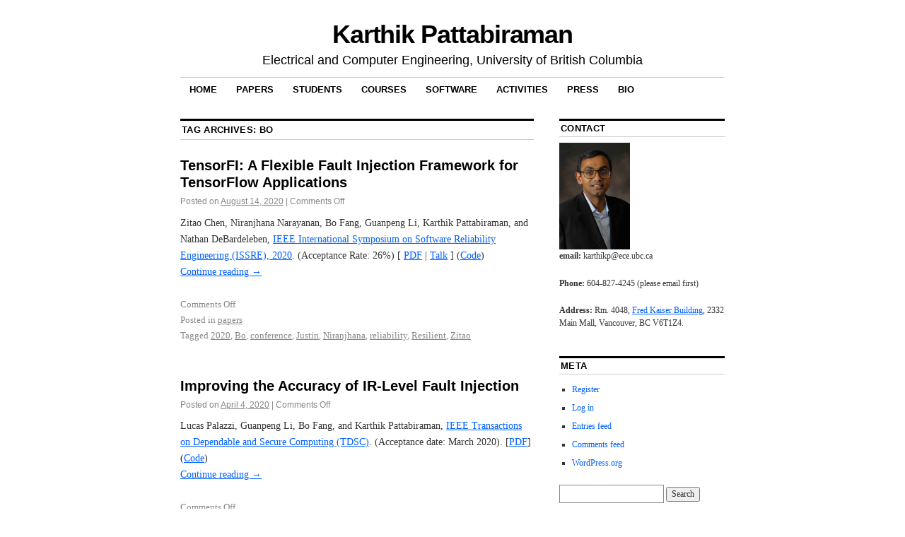

--- FILE ---
content_type: text/html; charset=UTF-8
request_url: https://blogs.ubc.ca/karthik/tag/Bo/
body_size: 12289
content:
<!DOCTYPE html>
<!--[if IE 6]>
<html id="ie6" lang="en-US">
<![endif]-->
<!--[if IE 8]>
<html id="ie8" lang="en-US">
<![endif]-->
<!--[if (!IE)]><!-->
<html lang="en-US">
<!--<![endif]-->

<head>
<meta charset="UTF-8" />
<title>Bo | Karthik Pattabiraman</title>
<link rel="profile" href="http://gmpg.org/xfn/11" />
<link rel="pingback" href="https://blogs.ubc.ca/karthik/xmlrpc.php" />
<meta name='robots' content='max-image-preview:large' />
<link rel="alternate" type="application/rss+xml" title="Karthik Pattabiraman &raquo; Feed" href="https://blogs.ubc.ca/karthik/feed/" />
<link rel="alternate" type="application/rss+xml" title="Karthik Pattabiraman &raquo; Comments Feed" href="https://blogs.ubc.ca/karthik/comments/feed/" />
<link rel="alternate" type="application/rss+xml" title="Karthik Pattabiraman &raquo; Bo Tag Feed" href="https://blogs.ubc.ca/karthik/tag/bo/feed/" />
<style id='wp-img-auto-sizes-contain-inline-css' type='text/css'>
img:is([sizes=auto i],[sizes^="auto," i]){contain-intrinsic-size:3000px 1500px}
/*# sourceURL=wp-img-auto-sizes-contain-inline-css */
</style>
<style id='wp-emoji-styles-inline-css' type='text/css'>

	img.wp-smiley, img.emoji {
		display: inline !important;
		border: none !important;
		box-shadow: none !important;
		height: 1em !important;
		width: 1em !important;
		margin: 0 0.07em !important;
		vertical-align: -0.1em !important;
		background: none !important;
		padding: 0 !important;
	}
/*# sourceURL=wp-emoji-styles-inline-css */
</style>
<style id='wp-block-library-inline-css' type='text/css'>
:root{--wp-block-synced-color:#7a00df;--wp-block-synced-color--rgb:122,0,223;--wp-bound-block-color:var(--wp-block-synced-color);--wp-editor-canvas-background:#ddd;--wp-admin-theme-color:#007cba;--wp-admin-theme-color--rgb:0,124,186;--wp-admin-theme-color-darker-10:#006ba1;--wp-admin-theme-color-darker-10--rgb:0,107,160.5;--wp-admin-theme-color-darker-20:#005a87;--wp-admin-theme-color-darker-20--rgb:0,90,135;--wp-admin-border-width-focus:2px}@media (min-resolution:192dpi){:root{--wp-admin-border-width-focus:1.5px}}.wp-element-button{cursor:pointer}:root .has-very-light-gray-background-color{background-color:#eee}:root .has-very-dark-gray-background-color{background-color:#313131}:root .has-very-light-gray-color{color:#eee}:root .has-very-dark-gray-color{color:#313131}:root .has-vivid-green-cyan-to-vivid-cyan-blue-gradient-background{background:linear-gradient(135deg,#00d084,#0693e3)}:root .has-purple-crush-gradient-background{background:linear-gradient(135deg,#34e2e4,#4721fb 50%,#ab1dfe)}:root .has-hazy-dawn-gradient-background{background:linear-gradient(135deg,#faaca8,#dad0ec)}:root .has-subdued-olive-gradient-background{background:linear-gradient(135deg,#fafae1,#67a671)}:root .has-atomic-cream-gradient-background{background:linear-gradient(135deg,#fdd79a,#004a59)}:root .has-nightshade-gradient-background{background:linear-gradient(135deg,#330968,#31cdcf)}:root .has-midnight-gradient-background{background:linear-gradient(135deg,#020381,#2874fc)}:root{--wp--preset--font-size--normal:16px;--wp--preset--font-size--huge:42px}.has-regular-font-size{font-size:1em}.has-larger-font-size{font-size:2.625em}.has-normal-font-size{font-size:var(--wp--preset--font-size--normal)}.has-huge-font-size{font-size:var(--wp--preset--font-size--huge)}.has-text-align-center{text-align:center}.has-text-align-left{text-align:left}.has-text-align-right{text-align:right}.has-fit-text{white-space:nowrap!important}#end-resizable-editor-section{display:none}.aligncenter{clear:both}.items-justified-left{justify-content:flex-start}.items-justified-center{justify-content:center}.items-justified-right{justify-content:flex-end}.items-justified-space-between{justify-content:space-between}.screen-reader-text{border:0;clip-path:inset(50%);height:1px;margin:-1px;overflow:hidden;padding:0;position:absolute;width:1px;word-wrap:normal!important}.screen-reader-text:focus{background-color:#ddd;clip-path:none;color:#444;display:block;font-size:1em;height:auto;left:5px;line-height:normal;padding:15px 23px 14px;text-decoration:none;top:5px;width:auto;z-index:100000}html :where(.has-border-color){border-style:solid}html :where([style*=border-top-color]){border-top-style:solid}html :where([style*=border-right-color]){border-right-style:solid}html :where([style*=border-bottom-color]){border-bottom-style:solid}html :where([style*=border-left-color]){border-left-style:solid}html :where([style*=border-width]){border-style:solid}html :where([style*=border-top-width]){border-top-style:solid}html :where([style*=border-right-width]){border-right-style:solid}html :where([style*=border-bottom-width]){border-bottom-style:solid}html :where([style*=border-left-width]){border-left-style:solid}html :where(img[class*=wp-image-]){height:auto;max-width:100%}:where(figure){margin:0 0 1em}html :where(.is-position-sticky){--wp-admin--admin-bar--position-offset:var(--wp-admin--admin-bar--height,0px)}@media screen and (max-width:600px){html :where(.is-position-sticky){--wp-admin--admin-bar--position-offset:0px}}

/*# sourceURL=wp-block-library-inline-css */
</style><style id='global-styles-inline-css' type='text/css'>
:root{--wp--preset--aspect-ratio--square: 1;--wp--preset--aspect-ratio--4-3: 4/3;--wp--preset--aspect-ratio--3-4: 3/4;--wp--preset--aspect-ratio--3-2: 3/2;--wp--preset--aspect-ratio--2-3: 2/3;--wp--preset--aspect-ratio--16-9: 16/9;--wp--preset--aspect-ratio--9-16: 9/16;--wp--preset--color--black: #000000;--wp--preset--color--cyan-bluish-gray: #abb8c3;--wp--preset--color--white: #ffffff;--wp--preset--color--pale-pink: #f78da7;--wp--preset--color--vivid-red: #cf2e2e;--wp--preset--color--luminous-vivid-orange: #ff6900;--wp--preset--color--luminous-vivid-amber: #fcb900;--wp--preset--color--light-green-cyan: #7bdcb5;--wp--preset--color--vivid-green-cyan: #00d084;--wp--preset--color--pale-cyan-blue: #8ed1fc;--wp--preset--color--vivid-cyan-blue: #0693e3;--wp--preset--color--vivid-purple: #9b51e0;--wp--preset--gradient--vivid-cyan-blue-to-vivid-purple: linear-gradient(135deg,rgb(6,147,227) 0%,rgb(155,81,224) 100%);--wp--preset--gradient--light-green-cyan-to-vivid-green-cyan: linear-gradient(135deg,rgb(122,220,180) 0%,rgb(0,208,130) 100%);--wp--preset--gradient--luminous-vivid-amber-to-luminous-vivid-orange: linear-gradient(135deg,rgb(252,185,0) 0%,rgb(255,105,0) 100%);--wp--preset--gradient--luminous-vivid-orange-to-vivid-red: linear-gradient(135deg,rgb(255,105,0) 0%,rgb(207,46,46) 100%);--wp--preset--gradient--very-light-gray-to-cyan-bluish-gray: linear-gradient(135deg,rgb(238,238,238) 0%,rgb(169,184,195) 100%);--wp--preset--gradient--cool-to-warm-spectrum: linear-gradient(135deg,rgb(74,234,220) 0%,rgb(151,120,209) 20%,rgb(207,42,186) 40%,rgb(238,44,130) 60%,rgb(251,105,98) 80%,rgb(254,248,76) 100%);--wp--preset--gradient--blush-light-purple: linear-gradient(135deg,rgb(255,206,236) 0%,rgb(152,150,240) 100%);--wp--preset--gradient--blush-bordeaux: linear-gradient(135deg,rgb(254,205,165) 0%,rgb(254,45,45) 50%,rgb(107,0,62) 100%);--wp--preset--gradient--luminous-dusk: linear-gradient(135deg,rgb(255,203,112) 0%,rgb(199,81,192) 50%,rgb(65,88,208) 100%);--wp--preset--gradient--pale-ocean: linear-gradient(135deg,rgb(255,245,203) 0%,rgb(182,227,212) 50%,rgb(51,167,181) 100%);--wp--preset--gradient--electric-grass: linear-gradient(135deg,rgb(202,248,128) 0%,rgb(113,206,126) 100%);--wp--preset--gradient--midnight: linear-gradient(135deg,rgb(2,3,129) 0%,rgb(40,116,252) 100%);--wp--preset--font-size--small: 13px;--wp--preset--font-size--medium: 20px;--wp--preset--font-size--large: 36px;--wp--preset--font-size--x-large: 42px;--wp--preset--spacing--20: 0.44rem;--wp--preset--spacing--30: 0.67rem;--wp--preset--spacing--40: 1rem;--wp--preset--spacing--50: 1.5rem;--wp--preset--spacing--60: 2.25rem;--wp--preset--spacing--70: 3.38rem;--wp--preset--spacing--80: 5.06rem;--wp--preset--shadow--natural: 6px 6px 9px rgba(0, 0, 0, 0.2);--wp--preset--shadow--deep: 12px 12px 50px rgba(0, 0, 0, 0.4);--wp--preset--shadow--sharp: 6px 6px 0px rgba(0, 0, 0, 0.2);--wp--preset--shadow--outlined: 6px 6px 0px -3px rgb(255, 255, 255), 6px 6px rgb(0, 0, 0);--wp--preset--shadow--crisp: 6px 6px 0px rgb(0, 0, 0);}:where(.is-layout-flex){gap: 0.5em;}:where(.is-layout-grid){gap: 0.5em;}body .is-layout-flex{display: flex;}.is-layout-flex{flex-wrap: wrap;align-items: center;}.is-layout-flex > :is(*, div){margin: 0;}body .is-layout-grid{display: grid;}.is-layout-grid > :is(*, div){margin: 0;}:where(.wp-block-columns.is-layout-flex){gap: 2em;}:where(.wp-block-columns.is-layout-grid){gap: 2em;}:where(.wp-block-post-template.is-layout-flex){gap: 1.25em;}:where(.wp-block-post-template.is-layout-grid){gap: 1.25em;}.has-black-color{color: var(--wp--preset--color--black) !important;}.has-cyan-bluish-gray-color{color: var(--wp--preset--color--cyan-bluish-gray) !important;}.has-white-color{color: var(--wp--preset--color--white) !important;}.has-pale-pink-color{color: var(--wp--preset--color--pale-pink) !important;}.has-vivid-red-color{color: var(--wp--preset--color--vivid-red) !important;}.has-luminous-vivid-orange-color{color: var(--wp--preset--color--luminous-vivid-orange) !important;}.has-luminous-vivid-amber-color{color: var(--wp--preset--color--luminous-vivid-amber) !important;}.has-light-green-cyan-color{color: var(--wp--preset--color--light-green-cyan) !important;}.has-vivid-green-cyan-color{color: var(--wp--preset--color--vivid-green-cyan) !important;}.has-pale-cyan-blue-color{color: var(--wp--preset--color--pale-cyan-blue) !important;}.has-vivid-cyan-blue-color{color: var(--wp--preset--color--vivid-cyan-blue) !important;}.has-vivid-purple-color{color: var(--wp--preset--color--vivid-purple) !important;}.has-black-background-color{background-color: var(--wp--preset--color--black) !important;}.has-cyan-bluish-gray-background-color{background-color: var(--wp--preset--color--cyan-bluish-gray) !important;}.has-white-background-color{background-color: var(--wp--preset--color--white) !important;}.has-pale-pink-background-color{background-color: var(--wp--preset--color--pale-pink) !important;}.has-vivid-red-background-color{background-color: var(--wp--preset--color--vivid-red) !important;}.has-luminous-vivid-orange-background-color{background-color: var(--wp--preset--color--luminous-vivid-orange) !important;}.has-luminous-vivid-amber-background-color{background-color: var(--wp--preset--color--luminous-vivid-amber) !important;}.has-light-green-cyan-background-color{background-color: var(--wp--preset--color--light-green-cyan) !important;}.has-vivid-green-cyan-background-color{background-color: var(--wp--preset--color--vivid-green-cyan) !important;}.has-pale-cyan-blue-background-color{background-color: var(--wp--preset--color--pale-cyan-blue) !important;}.has-vivid-cyan-blue-background-color{background-color: var(--wp--preset--color--vivid-cyan-blue) !important;}.has-vivid-purple-background-color{background-color: var(--wp--preset--color--vivid-purple) !important;}.has-black-border-color{border-color: var(--wp--preset--color--black) !important;}.has-cyan-bluish-gray-border-color{border-color: var(--wp--preset--color--cyan-bluish-gray) !important;}.has-white-border-color{border-color: var(--wp--preset--color--white) !important;}.has-pale-pink-border-color{border-color: var(--wp--preset--color--pale-pink) !important;}.has-vivid-red-border-color{border-color: var(--wp--preset--color--vivid-red) !important;}.has-luminous-vivid-orange-border-color{border-color: var(--wp--preset--color--luminous-vivid-orange) !important;}.has-luminous-vivid-amber-border-color{border-color: var(--wp--preset--color--luminous-vivid-amber) !important;}.has-light-green-cyan-border-color{border-color: var(--wp--preset--color--light-green-cyan) !important;}.has-vivid-green-cyan-border-color{border-color: var(--wp--preset--color--vivid-green-cyan) !important;}.has-pale-cyan-blue-border-color{border-color: var(--wp--preset--color--pale-cyan-blue) !important;}.has-vivid-cyan-blue-border-color{border-color: var(--wp--preset--color--vivid-cyan-blue) !important;}.has-vivid-purple-border-color{border-color: var(--wp--preset--color--vivid-purple) !important;}.has-vivid-cyan-blue-to-vivid-purple-gradient-background{background: var(--wp--preset--gradient--vivid-cyan-blue-to-vivid-purple) !important;}.has-light-green-cyan-to-vivid-green-cyan-gradient-background{background: var(--wp--preset--gradient--light-green-cyan-to-vivid-green-cyan) !important;}.has-luminous-vivid-amber-to-luminous-vivid-orange-gradient-background{background: var(--wp--preset--gradient--luminous-vivid-amber-to-luminous-vivid-orange) !important;}.has-luminous-vivid-orange-to-vivid-red-gradient-background{background: var(--wp--preset--gradient--luminous-vivid-orange-to-vivid-red) !important;}.has-very-light-gray-to-cyan-bluish-gray-gradient-background{background: var(--wp--preset--gradient--very-light-gray-to-cyan-bluish-gray) !important;}.has-cool-to-warm-spectrum-gradient-background{background: var(--wp--preset--gradient--cool-to-warm-spectrum) !important;}.has-blush-light-purple-gradient-background{background: var(--wp--preset--gradient--blush-light-purple) !important;}.has-blush-bordeaux-gradient-background{background: var(--wp--preset--gradient--blush-bordeaux) !important;}.has-luminous-dusk-gradient-background{background: var(--wp--preset--gradient--luminous-dusk) !important;}.has-pale-ocean-gradient-background{background: var(--wp--preset--gradient--pale-ocean) !important;}.has-electric-grass-gradient-background{background: var(--wp--preset--gradient--electric-grass) !important;}.has-midnight-gradient-background{background: var(--wp--preset--gradient--midnight) !important;}.has-small-font-size{font-size: var(--wp--preset--font-size--small) !important;}.has-medium-font-size{font-size: var(--wp--preset--font-size--medium) !important;}.has-large-font-size{font-size: var(--wp--preset--font-size--large) !important;}.has-x-large-font-size{font-size: var(--wp--preset--font-size--x-large) !important;}
/*# sourceURL=global-styles-inline-css */
</style>

<style id='classic-theme-styles-inline-css' type='text/css'>
/*! This file is auto-generated */
.wp-block-button__link{color:#fff;background-color:#32373c;border-radius:9999px;box-shadow:none;text-decoration:none;padding:calc(.667em + 2px) calc(1.333em + 2px);font-size:1.125em}.wp-block-file__button{background:#32373c;color:#fff;text-decoration:none}
/*# sourceURL=/wp-includes/css/classic-themes.min.css */
</style>
<link rel='stylesheet' id='coraline-css' href='https://blogs.ubc.ca/karthik/wp-content/themes/coraline/style.css?ver=6.9' type='text/css' media='all' />
<link rel="https://api.w.org/" href="https://blogs.ubc.ca/karthik/wp-json/" /><link rel="alternate" title="JSON" type="application/json" href="https://blogs.ubc.ca/karthik/wp-json/wp/v2/tags/416327" /><link rel="EditURI" type="application/rsd+xml" title="RSD" href="https://blogs.ubc.ca/karthik/xmlrpc.php?rsd" />
<meta name="generator" content="WordPress 6.9" />
	<script>
	if ( document.location.protocol != "https:" ) {
		document.location = document.URL.replace(/^http:/i, "https:");
	}
	</script>
		<script type="text/javascript">
	 //<![CDATA[
	function toggleLinkGrp(id) {
	   var e = document.getElementById(id);
	   if(e.style.display == 'block')
			e.style.display = 'none';
	   else
			e.style.display = 'block';
	}
	// ]]>
	</script>
	
        <script type="text/javascript">
            var jQueryMigrateHelperHasSentDowngrade = false;

			window.onerror = function( msg, url, line, col, error ) {
				// Break out early, do not processing if a downgrade reqeust was already sent.
				if ( jQueryMigrateHelperHasSentDowngrade ) {
					return true;
                }

				var xhr = new XMLHttpRequest();
				var nonce = '99ebfeb99c';
				var jQueryFunctions = [
					'andSelf',
					'browser',
					'live',
					'boxModel',
					'support.boxModel',
					'size',
					'swap',
					'clean',
					'sub',
                ];
				var match_pattern = /\)\.(.+?) is not a function/;
                var erroredFunction = msg.match( match_pattern );

                // If there was no matching functions, do not try to downgrade.
                if ( null === erroredFunction || typeof erroredFunction !== 'object' || typeof erroredFunction[1] === "undefined" || -1 === jQueryFunctions.indexOf( erroredFunction[1] ) ) {
                    return true;
                }

                // Set that we've now attempted a downgrade request.
                jQueryMigrateHelperHasSentDowngrade = true;

				xhr.open( 'POST', 'https://blogs.ubc.ca/karthik/wp-admin/admin-ajax.php' );
				xhr.setRequestHeader( 'Content-Type', 'application/x-www-form-urlencoded' );
				xhr.onload = function () {
					var response,
                        reload = false;

					if ( 200 === xhr.status ) {
                        try {
                        	response = JSON.parse( xhr.response );

                        	reload = response.data.reload;
                        } catch ( e ) {
                        	reload = false;
                        }
                    }

					// Automatically reload the page if a deprecation caused an automatic downgrade, ensure visitors get the best possible experience.
					if ( reload ) {
						location.reload();
                    }
				};

				xhr.send( encodeURI( 'action=jquery-migrate-downgrade-version&_wpnonce=' + nonce ) );

				// Suppress error alerts in older browsers
				return true;
			}
        </script>

		<style data-context="foundation-flickity-css">/*! Flickity v2.0.2
http://flickity.metafizzy.co
---------------------------------------------- */.flickity-enabled{position:relative}.flickity-enabled:focus{outline:0}.flickity-viewport{overflow:hidden;position:relative;height:100%}.flickity-slider{position:absolute;width:100%;height:100%}.flickity-enabled.is-draggable{-webkit-tap-highlight-color:transparent;tap-highlight-color:transparent;-webkit-user-select:none;-moz-user-select:none;-ms-user-select:none;user-select:none}.flickity-enabled.is-draggable .flickity-viewport{cursor:move;cursor:-webkit-grab;cursor:grab}.flickity-enabled.is-draggable .flickity-viewport.is-pointer-down{cursor:-webkit-grabbing;cursor:grabbing}.flickity-prev-next-button{position:absolute;top:50%;width:44px;height:44px;border:none;border-radius:50%;background:#fff;background:hsla(0,0%,100%,.75);cursor:pointer;-webkit-transform:translateY(-50%);transform:translateY(-50%)}.flickity-prev-next-button:hover{background:#fff}.flickity-prev-next-button:focus{outline:0;box-shadow:0 0 0 5px #09f}.flickity-prev-next-button:active{opacity:.6}.flickity-prev-next-button.previous{left:10px}.flickity-prev-next-button.next{right:10px}.flickity-rtl .flickity-prev-next-button.previous{left:auto;right:10px}.flickity-rtl .flickity-prev-next-button.next{right:auto;left:10px}.flickity-prev-next-button:disabled{opacity:.3;cursor:auto}.flickity-prev-next-button svg{position:absolute;left:20%;top:20%;width:60%;height:60%}.flickity-prev-next-button .arrow{fill:#333}.flickity-page-dots{position:absolute;width:100%;bottom:-25px;padding:0;margin:0;list-style:none;text-align:center;line-height:1}.flickity-rtl .flickity-page-dots{direction:rtl}.flickity-page-dots .dot{display:inline-block;width:10px;height:10px;margin:0 8px;background:#333;border-radius:50%;opacity:.25;cursor:pointer}.flickity-page-dots .dot.is-selected{opacity:1}</style><style data-context="foundation-slideout-css">.slideout-menu{position:fixed;left:0;top:0;bottom:0;right:auto;z-index:0;width:256px;overflow-y:auto;-webkit-overflow-scrolling:touch;display:none}.slideout-menu.pushit-right{left:auto;right:0}.slideout-panel{position:relative;z-index:1;will-change:transform}.slideout-open,.slideout-open .slideout-panel,.slideout-open body{overflow:hidden}.slideout-open .slideout-menu{display:block}.pushit{display:none}</style><style>.ios7.web-app-mode.has-fixed header{ background-color: rgba(45,53,63,.88);}</style></head>

<body class="archive tag tag-bo tag-416327 wp-theme-coraline two-column content-sidebar">
<div id="container" class="hfeed contain">
	<div id="header">
		<div id="masthead" role="banner">
						<div id="site-title">
				<span>
					<a href="https://blogs.ubc.ca/karthik/" title="Karthik Pattabiraman" rel="home">Karthik Pattabiraman</a>
				</span>
			</div>
			<div id="site-description">Electrical and Computer Engineering, University of British Columbia</div>
		</div><!-- #masthead -->

		<div id="access" role="navigation">
		  			<div class="skip-link screen-reader-text"><a href="#content" title="Skip to content">Skip to content</a></div>
						<div class="menu"><ul>
<li ><a href="https://blogs.ubc.ca/karthik/">Home</a></li><li class="page_item page-item-120 page_item_has_children"><a href="https://blogs.ubc.ca/karthik/papers/">Papers</a>
<ul class='children'>
	<li class="page_item page-item-3666"><a href="https://blogs.ubc.ca/karthik/papers/selected-papers-2010-onwards/">Selected Papers (after 2010)</a></li>
	<li class="page_item page-item-2289"><a href="https://blogs.ubc.ca/karthik/papers/all-papers/">All Papers (after 2010)</a></li>
	<li class="page_item page-item-399"><a href="https://blogs.ubc.ca/karthik/papers/old-papers/">Old Papers (before 2010)</a></li>
</ul>
</li>
<li class="page_item page-item-1135 page_item_has_children"><a href="https://blogs.ubc.ca/karthik/students/">Students</a>
<ul class='children'>
	<li class="page_item page-item-2566"><a href="https://blogs.ubc.ca/karthik/students/graduated-students/">Graduated Students</a></li>
	<li class="page_item page-item-3351"><a href="https://blogs.ubc.ca/karthik/students/group-photos/">Group Photos</a></li>
	<li class="page_item page-item-1045"><a href="https://blogs.ubc.ca/karthik/students/announcements/">Prospective Students</a></li>
</ul>
</li>
<li class="page_item page-item-32 page_item_has_children"><a href="https://blogs.ubc.ca/karthik/teaching/">Courses</a>
<ul class='children'>
	<li class="page_item page-item-1999"><a href="https://blogs.ubc.ca/karthik/teaching/eece-309-2012-term-1/">EECE 309, 2012 term 1</a></li>
	<li class="page_item page-item-1742"><a href="https://blogs.ubc.ca/karthik/teaching/eece-310-2011-t2/">EECE 310, Winter Term 2, 2011</a></li>
	<li class="page_item page-item-798"><a href="https://blogs.ubc.ca/karthik/teaching/eece-310-2009-t2/">EECE 310: Software Engineering (W2009, T2)</a></li>
	<li class="page_item page-item-1115"><a href="https://blogs.ubc.ca/karthik/teaching/eece-310-2010-t1/">EECE 310: Software Engineering (W2010, T1)</a></li>
	<li class="page_item page-item-1736"><a href="https://blogs.ubc.ca/karthik/teaching/eece-417-2011-t2/">EECE 417: Software Architecture</a></li>
	<li class="page_item page-item-1014"><a href="https://blogs.ubc.ca/karthik/teaching/eece-496-projects/">EECE 496: Projects</a></li>
	<li class="page_item page-item-1440"><a href="https://blogs.ubc.ca/karthik/teaching/eece513-2011-t1/">EECE 513: Design of Fault-tolerant Systems</a></li>
	<li class="page_item page-item-1058"><a href="https://blogs.ubc.ca/karthik/teaching/eece513-2010-t1/">EECE 513: Fault-tolerant Digital Systems</a></li>
</ul>
</li>
<li class="page_item page-item-2253"><a href="https://blogs.ubc.ca/karthik/software/">Software</a></li>
<li class="page_item page-item-43"><a href="https://blogs.ubc.ca/karthik/activities/">Activities</a></li>
<li class="page_item page-item-5081"><a href="https://blogs.ubc.ca/karthik/press/">Press</a></li>
<li class="page_item page-item-5128"><a href="https://blogs.ubc.ca/karthik/about/full-bio/">Bio</a></li>
</ul></div>
		</div><!-- #access -->

		<div id="branding">
					</div><!-- #branding -->
	</div><!-- #header -->

	<div id="content-box">

<div id="content-container">
	<div id="content" role="main">

		<h1 class="page-title">Tag Archives: <span>Bo</span></h1>

		
	<div id="nav-above" class="navigation">
		<div class="nav-previous"><a href="https://blogs.ubc.ca/karthik/tag/Bo/page/2/" ><span class="meta-nav">&larr;</span> Older posts</a></div>
		<div class="nav-next"></div>
	</div><!-- #nav-above -->




			<div id="post-4781" class="post-4781 post type-post status-publish format-standard hentry category-publications tag-3916872 tag-bo tag-conference tag-justin tag-niranjhana tag-reliability tag-many-core tag-zitao">
			<h2 class="entry-title"><a href="https://blogs.ubc.ca/karthik/2020/08/14/tensorfi-a-flexible-fault-injection-framework-for-tensorflow-applications/" rel="bookmark">TensorFI: A Flexible Fault Injection Framework for TensorFlow Applications</a></h2>

			<div class="entry-meta">
				<span class="meta-prep meta-prep-author">Posted on</span> <a href="https://blogs.ubc.ca/karthik/2020/08/14/tensorfi-a-flexible-fault-injection-framework-for-tensorflow-applications/" title="4:03 pm" rel="bookmark"><span class="entry-date">August 14, 2020</span></a> <span class="comments-link"><span class="meta-sep">|</span> <span>Comments Off<span class="screen-reader-text"> on TensorFI: A Flexible Fault Injection Framework for TensorFlow Applications</span></span></span>
			</div><!-- .entry-meta -->

				<div class="entry-content">
				<p>Zitao Chen, Niranjhana Narayanan, Bo Fang, Guanpeng Li, Karthik Pattabiraman, and Nathan DeBardeleben, <a href="http://2020.issre.net/">IEEE International Symposium on Software Reliability Engineering (ISSRE), 2020</a>. (Acceptance Rate: 26%) [ <a href="https://blogs.ubc.ca/karthik/files/2020/08/issre20-tensorfi.pdf">PDF</a> | <a href="https://blogs.ubc.ca/karthik/files/2020/10/tensorfi-issre20-presentation.pdf">Talk</a> ] (<a href="https://github.com/DependableSystemsLab/TensorFI">Code</a>)<br />
 <a href="https://blogs.ubc.ca/karthik/2020/08/14/tensorfi-a-flexible-fault-injection-framework-for-tensorflow-applications/#more-4781" class="more-link">Continue reading <span class="meta-nav">&rarr;</span></a></p>
							</div><!-- .entry-content -->
	
			<div class="entry-info">
					<p class="comments-link"><span>Comments Off<span class="screen-reader-text"> on TensorFI: A Flexible Fault Injection Framework for TensorFlow Applications</span></span></p>
									<p class="cat-links">
						<span class="entry-info-prep entry-info-prep-cat-links">Posted in</span> <a href="https://blogs.ubc.ca/karthik/category/publications/" rel="category tag">papers</a>					</p>
													<p class="tag-links">
						<span class="entry-info-prep entry-info-prep-tag-links">Tagged</span> <a href="https://blogs.ubc.ca/karthik/tag/2020/" rel="tag">2020</a>, <a href="https://blogs.ubc.ca/karthik/tag/bo/" rel="tag">Bo</a>, <a href="https://blogs.ubc.ca/karthik/tag/conference/" rel="tag">conference</a>, <a href="https://blogs.ubc.ca/karthik/tag/justin/" rel="tag">Justin</a>, <a href="https://blogs.ubc.ca/karthik/tag/niranjhana/" rel="tag">Niranjhana</a>, <a href="https://blogs.ubc.ca/karthik/tag/reliability/" rel="tag">reliability</a>, <a href="https://blogs.ubc.ca/karthik/tag/many-core/" rel="tag">Resilient</a>, <a href="https://blogs.ubc.ca/karthik/tag/zitao/" rel="tag">Zitao</a>					</p>
											</div><!-- .entry-info -->
		</div><!-- #post-## -->

		
	


			<div id="post-4571" class="post-4571 post type-post status-publish format-standard hentry category-publications tag-3916872 tag-bo tag-journal tag-justin tag-lucas tag-reliability tag-many-core">
			<h2 class="entry-title"><a href="https://blogs.ubc.ca/karthik/2020/04/04/improving-the-accuracy-of-ir-level-fault-injection/" rel="bookmark">Improving the Accuracy of IR-Level Fault Injection</a></h2>

			<div class="entry-meta">
				<span class="meta-prep meta-prep-author">Posted on</span> <a href="https://blogs.ubc.ca/karthik/2020/04/04/improving-the-accuracy-of-ir-level-fault-injection/" title="8:54 pm" rel="bookmark"><span class="entry-date">April 4, 2020</span></a> <span class="comments-link"><span class="meta-sep">|</span> <span>Comments Off<span class="screen-reader-text"> on Improving the Accuracy of IR-Level Fault Injection</span></span></span>
			</div><!-- .entry-meta -->

				<div class="entry-content">
				<p>Lucas Palazzi, Guanpeng Li, Bo Fang, and Karthik Pattabiraman,  <a href="https://dl.acm.org/journal/tdsc">IEEE Transactions on Dependable and Secure Computing (TDSC)</a>. (Acceptance date: March 2020). [<a href="https://blogs.ubc.ca/karthik/files/2020/04/tdsc-2020.pdf">PDF</a>] (<a href="https://github.com/DependableSystemsLab/LLFI-CrashRateEstimator">Code</a>)<br />
 <a href="https://blogs.ubc.ca/karthik/2020/04/04/improving-the-accuracy-of-ir-level-fault-injection/#more-4571" class="more-link">Continue reading <span class="meta-nav">&rarr;</span></a></p>
							</div><!-- .entry-content -->
	
			<div class="entry-info">
					<p class="comments-link"><span>Comments Off<span class="screen-reader-text"> on Improving the Accuracy of IR-Level Fault Injection</span></span></p>
									<p class="cat-links">
						<span class="entry-info-prep entry-info-prep-cat-links">Posted in</span> <a href="https://blogs.ubc.ca/karthik/category/publications/" rel="category tag">papers</a>					</p>
													<p class="tag-links">
						<span class="entry-info-prep entry-info-prep-tag-links">Tagged</span> <a href="https://blogs.ubc.ca/karthik/tag/2020/" rel="tag">2020</a>, <a href="https://blogs.ubc.ca/karthik/tag/bo/" rel="tag">Bo</a>, <a href="https://blogs.ubc.ca/karthik/tag/journal/" rel="tag">journal</a>, <a href="https://blogs.ubc.ca/karthik/tag/justin/" rel="tag">Justin</a>, <a href="https://blogs.ubc.ca/karthik/tag/lucas/" rel="tag">Lucas</a>, <a href="https://blogs.ubc.ca/karthik/tag/reliability/" rel="tag">reliability</a>, <a href="https://blogs.ubc.ca/karthik/tag/many-core/" rel="tag">Resilient</a>					</p>
											</div><!-- .entry-info -->
		</div><!-- #post-## -->

		
	


			<div id="post-4431" class="post-4431 post type-post status-publish format-standard hentry category-publications tag-3531226 tag-bo tag-conference tag-justin tag-lucas tag-reliability tag-many-core">
			<h2 class="entry-title"><a href="https://blogs.ubc.ca/karthik/2019/07/21/a-tale-of-two-injectors-end-to-end-comparison-of-ir-level-and-assembly-level-fault-injection/" rel="bookmark">A Tale of Two Injectors: End-to-End Comparison of IR-level and Assembly-Level Fault Injection</a></h2>

			<div class="entry-meta">
				<span class="meta-prep meta-prep-author">Posted on</span> <a href="https://blogs.ubc.ca/karthik/2019/07/21/a-tale-of-two-injectors-end-to-end-comparison-of-ir-level-and-assembly-level-fault-injection/" title="9:53 pm" rel="bookmark"><span class="entry-date">July 21, 2019</span></a> <span class="comments-link"><span class="meta-sep">|</span> <span>Comments Off<span class="screen-reader-text"> on A Tale of Two Injectors: End-to-End Comparison of IR-level and Assembly-Level Fault Injection</span></span></span>
			</div><!-- .entry-meta -->

				<div class="entry-content">
				<p>Lucas Palazzi, Guanpeng Li, Bo Fang, and Karthik Pattabiraman, <a href="http://2019.issre.net/">IEEE International Symposium on Software Reliability Engineering (ISSRE), 2019</a>. (Acceptance Rate: 31.4%) [ <a href="https://blogs.ubc.ca/karthik/files/2019/08/issre19-paper.pdf">PDF</a> | <a href="https://blogs.ubc.ca/karthik/files/2019/10/issre19-presentation.pdf">Talk</a> ] (<a href="https://github.com/DependableSystemsLab/ISSRE19">code</a>)<br />
 <a href="https://blogs.ubc.ca/karthik/2019/07/21/a-tale-of-two-injectors-end-to-end-comparison-of-ir-level-and-assembly-level-fault-injection/#more-4431" class="more-link">Continue reading <span class="meta-nav">&rarr;</span></a></p>
							</div><!-- .entry-content -->
	
			<div class="entry-info">
					<p class="comments-link"><span>Comments Off<span class="screen-reader-text"> on A Tale of Two Injectors: End-to-End Comparison of IR-level and Assembly-Level Fault Injection</span></span></p>
									<p class="cat-links">
						<span class="entry-info-prep entry-info-prep-cat-links">Posted in</span> <a href="https://blogs.ubc.ca/karthik/category/publications/" rel="category tag">papers</a>					</p>
													<p class="tag-links">
						<span class="entry-info-prep entry-info-prep-tag-links">Tagged</span> <a href="https://blogs.ubc.ca/karthik/tag/2019/" rel="tag">2019</a>, <a href="https://blogs.ubc.ca/karthik/tag/bo/" rel="tag">Bo</a>, <a href="https://blogs.ubc.ca/karthik/tag/conference/" rel="tag">conference</a>, <a href="https://blogs.ubc.ca/karthik/tag/justin/" rel="tag">Justin</a>, <a href="https://blogs.ubc.ca/karthik/tag/lucas/" rel="tag">Lucas</a>, <a href="https://blogs.ubc.ca/karthik/tag/reliability/" rel="tag">reliability</a>, <a href="https://blogs.ubc.ca/karthik/tag/many-core/" rel="tag">Resilient</a>					</p>
											</div><!-- .entry-info -->
		</div><!-- #post-## -->

		
	


			<div id="post-4348" class="post-4348 post type-post status-publish format-standard hentry category-publications tag-3531226 tag-bo tag-conference tag-reliability tag-many-core">
			<h2 class="entry-title"><a href="https://blogs.ubc.ca/karthik/2019/04/14/bonvoision-leveraging-spatial-data-smoothness-for-recovery-from-memory-soft-errors/" rel="bookmark">BonVoision: Leveraging Spatial Data Smoothness for Recovery from Memory Soft Errors</a></h2>

			<div class="entry-meta">
				<span class="meta-prep meta-prep-author">Posted on</span> <a href="https://blogs.ubc.ca/karthik/2019/04/14/bonvoision-leveraging-spatial-data-smoothness-for-recovery-from-memory-soft-errors/" title="8:35 pm" rel="bookmark"><span class="entry-date">April 14, 2019</span></a> <span class="comments-link"><span class="meta-sep">|</span> <span>Comments Off<span class="screen-reader-text"> on BonVoision: Leveraging Spatial Data Smoothness for Recovery from Memory Soft Errors</span></span></span>
			</div><!-- .entry-meta -->

				<div class="entry-content">
				<p>Bo Fang, Hassan Halawa, Karthik Pattabiraman, Matei Ripeanu and Sriram Krishnamurthy, , Proceedings of the <a href="https://ics19.eecis.udel.edu/">ACM International Conference on Supercomputing (ICS), 2019.</a> (Acceptance Rate: 23.2 %). [ <a href="https://blogs.ubc.ca/karthik/files/2019/05/bonvoision-ics19.pdf">PDF</a> | <a href="https://blogs.ubc.ca/karthik/files/2019/07/ICS19.pdf">Talk</a> ]<br />
 <a href="https://blogs.ubc.ca/karthik/2019/04/14/bonvoision-leveraging-spatial-data-smoothness-for-recovery-from-memory-soft-errors/#more-4348" class="more-link">Continue reading <span class="meta-nav">&rarr;</span></a></p>
							</div><!-- .entry-content -->
	
			<div class="entry-info">
					<p class="comments-link"><span>Comments Off<span class="screen-reader-text"> on BonVoision: Leveraging Spatial Data Smoothness for Recovery from Memory Soft Errors</span></span></p>
									<p class="cat-links">
						<span class="entry-info-prep entry-info-prep-cat-links">Posted in</span> <a href="https://blogs.ubc.ca/karthik/category/publications/" rel="category tag">papers</a>					</p>
													<p class="tag-links">
						<span class="entry-info-prep entry-info-prep-tag-links">Tagged</span> <a href="https://blogs.ubc.ca/karthik/tag/2019/" rel="tag">2019</a>, <a href="https://blogs.ubc.ca/karthik/tag/bo/" rel="tag">Bo</a>, <a href="https://blogs.ubc.ca/karthik/tag/conference/" rel="tag">conference</a>, <a href="https://blogs.ubc.ca/karthik/tag/reliability/" rel="tag">reliability</a>, <a href="https://blogs.ubc.ca/karthik/tag/many-core/" rel="tag">Resilient</a>					</p>
											</div><!-- .entry-info -->
		</div><!-- #post-## -->

		
	


			<div id="post-3845" class="post-3845 post type-post status-publish format-standard hentry category-publications tag-1916902 tag-bo tag-conference tag-reliability tag-many-core">
			<h2 class="entry-title"><a href="https://blogs.ubc.ca/karthik/2017/03/30/letgo-a-lightweight-continuous-framework-for-hpc-applications-under-failures/" rel="bookmark">LetGo: A Lightweight Continuous Framework for HPC Applications Under Failures</a></h2>

			<div class="entry-meta">
				<span class="meta-prep meta-prep-author">Posted on</span> <a href="https://blogs.ubc.ca/karthik/2017/03/30/letgo-a-lightweight-continuous-framework-for-hpc-applications-under-failures/" title="5:18 pm" rel="bookmark"><span class="entry-date">March 30, 2017</span></a> <span class="comments-link"><span class="meta-sep">|</span> <span>Comments Off<span class="screen-reader-text"> on LetGo: A Lightweight Continuous Framework for HPC Applications Under Failures</span></span></span>
			</div><!-- .entry-meta -->

				<div class="entry-content">
				<p>Bo Fang, Qiang Guan, Nathan Debardeleben, Karthik Pattabiraman, and Matei Ripeanu, <a href="http://www.hpdc.org/2017/">ACM International Symposium on High-Performance Parallel and Distributed Computing (HPDC), 2017</a>. (Acceptance Rate: 19%) [ <a href="https://blogs.ubc.ca/karthik/files/2017/04/2017_HPDC.pdf">PDF</a> | <a href="https://blogs.ubc.ca/karthik/files/2017/07/HPDC2017-talk-final.pdf">Talk</a> ]</p>
<p> <a href="https://blogs.ubc.ca/karthik/2017/03/30/letgo-a-lightweight-continuous-framework-for-hpc-applications-under-failures/#more-3845" class="more-link">Continue reading <span class="meta-nav">&rarr;</span></a></p>
							</div><!-- .entry-content -->
	
			<div class="entry-info">
					<p class="comments-link"><span>Comments Off<span class="screen-reader-text"> on LetGo: A Lightweight Continuous Framework for HPC Applications Under Failures</span></span></p>
									<p class="cat-links">
						<span class="entry-info-prep entry-info-prep-cat-links">Posted in</span> <a href="https://blogs.ubc.ca/karthik/category/publications/" rel="category tag">papers</a>					</p>
													<p class="tag-links">
						<span class="entry-info-prep entry-info-prep-tag-links">Tagged</span> <a href="https://blogs.ubc.ca/karthik/tag/2017/" rel="tag">2017</a>, <a href="https://blogs.ubc.ca/karthik/tag/bo/" rel="tag">Bo</a>, <a href="https://blogs.ubc.ca/karthik/tag/conference/" rel="tag">conference</a>, <a href="https://blogs.ubc.ca/karthik/tag/reliability/" rel="tag">reliability</a>, <a href="https://blogs.ubc.ca/karthik/tag/many-core/" rel="tag">Resilient</a>					</p>
											</div><!-- .entry-info -->
		</div><!-- #post-## -->

		
	


			<div id="post-3487" class="post-3487 post type-post status-publish format-standard hentry category-publications tag-628456 tag-bo tag-conference tag-qining tag-reliability tag-many-core">
			<h2 class="entry-title"><a href="https://blogs.ubc.ca/karthik/2016/02/27/epvf-an-enhanced-program-vulnerability-factor-methodology-for-cross-layer-resilience-analysis/" rel="bookmark">ePVF: An Enhanced Program Vulnerability Factor Methodology for Cross-Layer Resilience Analysis</a></h2>

			<div class="entry-meta">
				<span class="meta-prep meta-prep-author">Posted on</span> <a href="https://blogs.ubc.ca/karthik/2016/02/27/epvf-an-enhanced-program-vulnerability-factor-methodology-for-cross-layer-resilience-analysis/" title="2:11 am" rel="bookmark"><span class="entry-date">February 27, 2016</span></a> <span class="comments-link"><span class="meta-sep">|</span> <span>Comments Off<span class="screen-reader-text"> on ePVF: An Enhanced Program Vulnerability Factor Methodology for Cross-Layer Resilience Analysis</span></span></span>
			</div><!-- .entry-meta -->

				<div class="entry-content">
				<p>Bo Fang, Qining Lu, Karthik Pattabiraman, Matei Ripeanu, and Sudhanva Gurumurthi, <a href="http://www.dsn.org/">IEEE/IFIP International Conference on Dependable Systems and Networks (DSN)</a>, 2016 (Acceptance rate: 21%). [ <a href="https://blogs.ubc.ca/karthik/files/2016/04/DSN-2016-camera-ready.pdf">PDF</a> | <a href="https://blogs.ubc.ca/karthik/files/2016/06/DSN2016-presentation-Bo.pdf">Talk</a> ]<br />
 <a href="https://blogs.ubc.ca/karthik/2016/02/27/epvf-an-enhanced-program-vulnerability-factor-methodology-for-cross-layer-resilience-analysis/#more-3487" class="more-link">Continue reading <span class="meta-nav">&rarr;</span></a></p>
							</div><!-- .entry-content -->
	
			<div class="entry-info">
					<p class="comments-link"><span>Comments Off<span class="screen-reader-text"> on ePVF: An Enhanced Program Vulnerability Factor Methodology for Cross-Layer Resilience Analysis</span></span></p>
									<p class="cat-links">
						<span class="entry-info-prep entry-info-prep-cat-links">Posted in</span> <a href="https://blogs.ubc.ca/karthik/category/publications/" rel="category tag">papers</a>					</p>
													<p class="tag-links">
						<span class="entry-info-prep entry-info-prep-tag-links">Tagged</span> <a href="https://blogs.ubc.ca/karthik/tag/2016/" rel="tag">2016</a>, <a href="https://blogs.ubc.ca/karthik/tag/bo/" rel="tag">Bo</a>, <a href="https://blogs.ubc.ca/karthik/tag/conference/" rel="tag">conference</a>, <a href="https://blogs.ubc.ca/karthik/tag/qining/" rel="tag">Qining</a>, <a href="https://blogs.ubc.ca/karthik/tag/reliability/" rel="tag">reliability</a>, <a href="https://blogs.ubc.ca/karthik/tag/many-core/" rel="tag">Resilient</a>					</p>
											</div><!-- .entry-info -->
		</div><!-- #post-## -->

		
	


			<div id="post-3437" class="post-3437 post type-post status-publish format-standard hentry category-publications tag-628456 tag-bo tag-journal tag-reliability tag-many-core">
			<h2 class="entry-title"><a href="https://blogs.ubc.ca/karthik/2016/01/01/a-systematic-methodology-for-evaluating-the-errorresilience-of-gpgpu-applications/" rel="bookmark">A Systematic Methodology for Evaluating the Error Resilience of GPGPU Applications</a></h2>

			<div class="entry-meta">
				<span class="meta-prep meta-prep-author">Posted on</span> <a href="https://blogs.ubc.ca/karthik/2016/01/01/a-systematic-methodology-for-evaluating-the-errorresilience-of-gpgpu-applications/" title="8:55 pm" rel="bookmark"><span class="entry-date">January 1, 2016</span></a> <span class="comments-link"><span class="meta-sep">|</span> <span>Comments Off<span class="screen-reader-text"> on A Systematic Methodology for Evaluating the Error Resilience of GPGPU Applications</span></span></span>
			</div><!-- .entry-meta -->

				<div class="entry-content">
				<p>Bo Fang, Karthik Pattabiraman, Matei Ripeanu and Sudhanva Gurumurthi, <a href="http://www.computer.org/web/tpds">IEEE Transactions on Parallel and Distributed Systems (TPDS), 2016</a>. [ <a href="https://blogs.ubc.ca/karthik/files/2014/06/2016_TPDS_GPUQin.pdf">PDF</a> ]<br />
 <a href="https://blogs.ubc.ca/karthik/2016/01/01/a-systematic-methodology-for-evaluating-the-errorresilience-of-gpgpu-applications/#more-3437" class="more-link">Continue reading <span class="meta-nav">&rarr;</span></a></p>
							</div><!-- .entry-content -->
	
			<div class="entry-info">
					<p class="comments-link"><span>Comments Off<span class="screen-reader-text"> on A Systematic Methodology for Evaluating the Error Resilience of GPGPU Applications</span></span></p>
									<p class="cat-links">
						<span class="entry-info-prep entry-info-prep-cat-links">Posted in</span> <a href="https://blogs.ubc.ca/karthik/category/publications/" rel="category tag">papers</a>					</p>
													<p class="tag-links">
						<span class="entry-info-prep entry-info-prep-tag-links">Tagged</span> <a href="https://blogs.ubc.ca/karthik/tag/2016/" rel="tag">2016</a>, <a href="https://blogs.ubc.ca/karthik/tag/bo/" rel="tag">Bo</a>, <a href="https://blogs.ubc.ca/karthik/tag/journal/" rel="tag">journal</a>, <a href="https://blogs.ubc.ca/karthik/tag/reliability/" rel="tag">reliability</a>, <a href="https://blogs.ubc.ca/karthik/tag/many-core/" rel="tag">Resilient</a>					</p>
											</div><!-- .entry-info -->
		</div><!-- #post-## -->

		
	


			<div id="post-2607" class="post-2607 post type-post status-publish format-standard hentry category-talks tag-416333 tag-anna tag-bo tag-qining tag-reliability tag-many-core tag-talks">
			<h2 class="entry-title"><a href="https://blogs.ubc.ca/karthik/2014/07/03/talk-tolerating-silent-data-corruption-sdc-causing-hardware-faults-through-software-techniques/" rel="bookmark">Talk: Tolerating Silent Data Corruption (SDC) causing Hardware Faults Through Software Techniques</a></h2>

			<div class="entry-meta">
				<span class="meta-prep meta-prep-author">Posted on</span> <a href="https://blogs.ubc.ca/karthik/2014/07/03/talk-tolerating-silent-data-corruption-sdc-causing-hardware-faults-through-software-techniques/" title="4:46 pm" rel="bookmark"><span class="entry-date">July 3, 2014</span></a> <span class="comments-link"><span class="meta-sep">|</span> <span>Comments Off<span class="screen-reader-text"> on Talk: Tolerating Silent Data Corruption (SDC) causing Hardware Faults Through Software Techniques</span></span></span>
			</div><!-- .entry-meta -->

				<div class="entry-content">
				<p>Talk given in the Electrical and Computer Engineering Department, Georgia Tech, June 2014. (Also, at IBM T. J. Watson Research, Aug 2014) [ <a href="https://blogs.ubc.ca/karthik/files/2014/07/Georgia-tech-talk.pdf">PDF</a> ].<br />
 <a href="https://blogs.ubc.ca/karthik/2014/07/03/talk-tolerating-silent-data-corruption-sdc-causing-hardware-faults-through-software-techniques/#more-2607" class="more-link">Continue reading <span class="meta-nav">&rarr;</span></a></p>
							</div><!-- .entry-content -->
	
			<div class="entry-info">
					<p class="comments-link"><span>Comments Off<span class="screen-reader-text"> on Talk: Tolerating Silent Data Corruption (SDC) causing Hardware Faults Through Software Techniques</span></span></p>
									<p class="cat-links">
						<span class="entry-info-prep entry-info-prep-cat-links">Posted in</span> <a href="https://blogs.ubc.ca/karthik/category/publications/talks/" rel="category tag">Talks</a>					</p>
													<p class="tag-links">
						<span class="entry-info-prep entry-info-prep-tag-links">Tagged</span> <a href="https://blogs.ubc.ca/karthik/tag/2014/" rel="tag">2014</a>, <a href="https://blogs.ubc.ca/karthik/tag/anna/" rel="tag">Anna</a>, <a href="https://blogs.ubc.ca/karthik/tag/bo/" rel="tag">Bo</a>, <a href="https://blogs.ubc.ca/karthik/tag/qining/" rel="tag">Qining</a>, <a href="https://blogs.ubc.ca/karthik/tag/reliability/" rel="tag">reliability</a>, <a href="https://blogs.ubc.ca/karthik/tag/many-core/" rel="tag">Resilient</a>, <a href="https://blogs.ubc.ca/karthik/tag/talks/" rel="tag">Talks</a>					</p>
											</div><!-- .entry-info -->
		</div><!-- #post-## -->

		
	


			<div id="post-2520" class="post-2520 post type-post status-publish format-standard hentry category-publications tag-416333 tag-bo tag-reliability tag-many-core tag-workshop">
			<h2 class="entry-title"><a href="https://blogs.ubc.ca/karthik/2014/05/12/evaluating-the-error-resilience-of-parallel-programs/" rel="bookmark">Evaluating the Error Resilience of Parallel Programs</a></h2>

			<div class="entry-meta">
				<span class="meta-prep meta-prep-author">Posted on</span> <a href="https://blogs.ubc.ca/karthik/2014/05/12/evaluating-the-error-resilience-of-parallel-programs/" title="10:27 am" rel="bookmark"><span class="entry-date">May 12, 2014</span></a> <span class="comments-link"><span class="meta-sep">|</span> <span>Comments Off<span class="screen-reader-text"> on Evaluating the Error Resilience of Parallel Programs</span></span></span>
			</div><!-- .entry-meta -->

				<div class="entry-content">
				<p>Bo Fang, Karthik Pattabiraman, Matei Ripeanu and Sudhanva Gurumurthi, To appear in the <a href="https://sites.google.com/site/ftxsworkshop/home/ftxs2014">Workshop on Fault Tolerance for HPC at Extreme Scale (FTXS), 2014.</a> Co-located with the DSN 2014 conference.  [ <a href="https://blogs.ubc.ca/karthik/files/2014/05/Bo-FTXS-paper.pdf">PDF</a> | <a href="https://blogs.ubc.ca/karthik/files/2014/06/Bo-ftxs14.pdf">Talk</a> ]<br />
 <a href="https://blogs.ubc.ca/karthik/2014/05/12/evaluating-the-error-resilience-of-parallel-programs/#more-2520" class="more-link">Continue reading <span class="meta-nav">&rarr;</span></a></p>
							</div><!-- .entry-content -->
	
			<div class="entry-info">
					<p class="comments-link"><span>Comments Off<span class="screen-reader-text"> on Evaluating the Error Resilience of Parallel Programs</span></span></p>
									<p class="cat-links">
						<span class="entry-info-prep entry-info-prep-cat-links">Posted in</span> <a href="https://blogs.ubc.ca/karthik/category/publications/" rel="category tag">papers</a>					</p>
													<p class="tag-links">
						<span class="entry-info-prep entry-info-prep-tag-links">Tagged</span> <a href="https://blogs.ubc.ca/karthik/tag/2014/" rel="tag">2014</a>, <a href="https://blogs.ubc.ca/karthik/tag/bo/" rel="tag">Bo</a>, <a href="https://blogs.ubc.ca/karthik/tag/reliability/" rel="tag">reliability</a>, <a href="https://blogs.ubc.ca/karthik/tag/many-core/" rel="tag">Resilient</a>, <a href="https://blogs.ubc.ca/karthik/tag/workshop/" rel="tag">workshop</a>					</p>
											</div><!-- .entry-info -->
		</div><!-- #post-## -->

		
	


			<div id="post-2496" class="post-2496 post type-post status-publish format-standard hentry category-publications tag-416333 tag-bo tag-conference tag-reliability">
			<h2 class="entry-title"><a href="https://blogs.ubc.ca/karthik/2014/01/31/talk-evaluating-the-robustness-of-gpu-applications-through-fault-injection/" rel="bookmark">GPGPUs: How to Combine High Computational Power with High Reliability</a></h2>

			<div class="entry-meta">
				<span class="meta-prep meta-prep-author">Posted on</span> <a href="https://blogs.ubc.ca/karthik/2014/01/31/talk-evaluating-the-robustness-of-gpu-applications-through-fault-injection/" title="12:02 pm" rel="bookmark"><span class="entry-date">January 31, 2014</span></a> <span class="comments-link"><span class="meta-sep">|</span> <span>Comments Off<span class="screen-reader-text"> on GPGPUs: How to Combine High Computational Power with High Reliability</span></span></span>
			</div><!-- .entry-meta -->

				<div class="entry-content">
				<p>Leonardo Bautista-Gomez, Franck Cappello, Luigi Carro, Nathan DeBardeleben, Bo Fang, Sudhanva Gurumurthi, Karthik Pattabiraman, Paolo Rech, Embedded tutorial<a href="http://www.date-conference.com/">, International Symposium on Design, Automation &#038; Test in Europe (DATE&#8217;14)</a>, Dresden, Germany. [ <a href="https://blogs.ubc.ca/karthik/files/2014/06/DATE-14-tutorial.pdf">Paper</a> |  <a href="https://blogs.ubc.ca/karthik/files/2014/03/DATE14-presentation.pdf">Talk</a> ]<br />
 <a href="https://blogs.ubc.ca/karthik/2014/01/31/talk-evaluating-the-robustness-of-gpu-applications-through-fault-injection/#more-2496" class="more-link">Continue reading <span class="meta-nav">&rarr;</span></a></p>
							</div><!-- .entry-content -->
	
			<div class="entry-info">
					<p class="comments-link"><span>Comments Off<span class="screen-reader-text"> on GPGPUs: How to Combine High Computational Power with High Reliability</span></span></p>
									<p class="cat-links">
						<span class="entry-info-prep entry-info-prep-cat-links">Posted in</span> <a href="https://blogs.ubc.ca/karthik/category/publications/" rel="category tag">papers</a>					</p>
													<p class="tag-links">
						<span class="entry-info-prep entry-info-prep-tag-links">Tagged</span> <a href="https://blogs.ubc.ca/karthik/tag/2014/" rel="tag">2014</a>, <a href="https://blogs.ubc.ca/karthik/tag/bo/" rel="tag">Bo</a>, <a href="https://blogs.ubc.ca/karthik/tag/conference/" rel="tag">conference</a>, <a href="https://blogs.ubc.ca/karthik/tag/reliability/" rel="tag">reliability</a>					</p>
											</div><!-- .entry-info -->
		</div><!-- #post-## -->

		
	

				<div id="nav-below" class="navigation">
					<div class="nav-previous"><a href="https://blogs.ubc.ca/karthik/tag/Bo/page/2/" ><span class="meta-nav">&larr;</span> Older posts</a></div>
					<div class="nav-next"></div>
				</div><!-- #nav-below -->
	</div><!-- #content -->
</div><!-- #content-container -->


		
		<div id="primary" class="widget-area" role="complementary">
					<ul class="xoxo">

			<li id="text-4" class="widget-container widget_text"><h3 class="widget-title">Contact</h3>			<div class="textwidget"><table border="0">
<tr>
<td>
<img src="https://blogs.ubc.ca/karthik/files/2020/08/033tmc-reduced.jpg" alt="photo" width="100px" align="center">
</td>
</tr>
<tr>
<td>
<p><b>email:</b> karthikp@ece.ubc.ca</p>
<b>Phone:</b> 604-827-4245 (please email first)
</p><p>
<b>Address:
</b> Rm. 4048, <a href="http://www.maps.ubc.ca/PROD/index_detail.php?locat1=313">Fred Kaiser Building</a>, 
2332 Main Mall, Vancouver, BC V6T1Z4.
</p>
</td>
</tr>
</table></div>
		</li><li id="meta-6" class="widget-container widget_meta"><h3 class="widget-title">Meta</h3>
		<ul>
			<li><a href="https://blogs.ubc.ca/karthik/wp-login.php?action=register">Register</a></li>			<li><a href="https://blogs.ubc.ca/karthik/wp-login.php">Log in</a></li>
			<li><a href="https://blogs.ubc.ca/karthik/feed/">Entries feed</a></li>
			<li><a href="https://blogs.ubc.ca/karthik/comments/feed/">Comments feed</a></li>

			<li><a href="https://wordpress.org/">WordPress.org</a></li>
		</ul>

		</li><li id="search-9" class="widget-container widget_search"><form role="search" method="get" id="searchform" class="searchform" action="https://blogs.ubc.ca/karthik/">
				<div>
					<label class="screen-reader-text" for="s">Search for:</label>
					<input type="text" value="" name="s" id="s" />
					<input type="submit" id="searchsubmit" value="Search" />
				</div>
			</form></li><li id="search-6" class="widget-container widget_search"><form role="search" method="get" id="searchform" class="searchform" action="https://blogs.ubc.ca/karthik/">
				<div>
					<label class="screen-reader-text" for="s">Search for:</label>
					<input type="text" value="" name="s" id="s" />
					<input type="submit" id="searchsubmit" value="Search" />
				</div>
			</form></li>			</ul>
		</div><!-- #primary .widget-area -->

		
			</div><!-- #content-box -->

	<div id="footer" role="contentinfo">
		
		<div id="colophon">
			<span class="generator-link"><a href="http://wordpress.org/" title="A Semantic Personal Publishing Platform" rel="generator">Proudly powered by WordPress.</a></span>
			Theme: Coraline by <a href="https://wordpress.com/themes/" rel="designer">WordPress.com</a>.		</div><!-- #colophon -->
	</div><!-- #footer -->

</div><!-- #container -->

<script type="speculationrules">
{"prefetch":[{"source":"document","where":{"and":[{"href_matches":"/karthik/*"},{"not":{"href_matches":["/karthik/wp-*.php","/karthik/wp-admin/*","/karthik/files/*","/karthik/wp-content/*","/karthik/wp-content/plugins/*","/karthik/wp-content/themes/coraline/*","/karthik/*\\?(.+)"]}},{"not":{"selector_matches":"a[rel~=\"nofollow\"]"}},{"not":{"selector_matches":".no-prefetch, .no-prefetch a"}}]},"eagerness":"conservative"}]}
</script>
<div id="akismet-credit-insert" style="text-aling:center;font-size:8px;"><p>Spam prevention powered by <a href="http://akismet.com">Akismet</a></p></div>		<script type="text/javascript">
        var gaJsHost = (("https:" == document.location.protocol) ? "https://ssl." : "http://www.");
        document.write(unescape("%3Cscript src='" + gaJsHost + "google-analytics.com/ga.js' type='text/javascript'%3E%3C/script%3E"));
        </script>
		        
		<script type="text/javascript">
				var pageTracker = _gat._getTracker("UA-8084138-2");
		pageTracker._initData();
		pageTracker._trackPageview();
				var pageTracker2 = _gat._getTracker("<script type=\"text/javascript\">    var _gaq = _gaq || [];   _gaq.push([\'_setAccount\', \'UA-31235575-1\']);   _gaq.push([\'_trackPageview\']);    (function() {     var ga = document.createElement(\'script\')");
		pageTracker2._initData();
		pageTracker2._trackPageview();
				</script>
		<!-- Powered by WPtouch: 4.3.62 -->			<!-- Google tag (gtag.js) -->
			<script async src="https://www.googletagmanager.com/gtag/js?id=G-7G1CX4LBSR"></script>
			<script>
				window.dataLayer = window.dataLayer || [];
				function gtag(){dataLayer.push(arguments);}
				gtag('js', new Date());

				gtag('config', 'G-7G1CX4LBSR');
			</script>
			<!-- End Google Analytics -->
		<script id="wp-emoji-settings" type="application/json">
{"baseUrl":"https://s.w.org/images/core/emoji/17.0.2/72x72/","ext":".png","svgUrl":"https://s.w.org/images/core/emoji/17.0.2/svg/","svgExt":".svg","source":{"concatemoji":"https://blogs.ubc.ca/karthik/wp-includes/js/wp-emoji-release.min.js?ver=6.9"}}
</script>
<script type="module">
/* <![CDATA[ */
/*! This file is auto-generated */
const a=JSON.parse(document.getElementById("wp-emoji-settings").textContent),o=(window._wpemojiSettings=a,"wpEmojiSettingsSupports"),s=["flag","emoji"];function i(e){try{var t={supportTests:e,timestamp:(new Date).valueOf()};sessionStorage.setItem(o,JSON.stringify(t))}catch(e){}}function c(e,t,n){e.clearRect(0,0,e.canvas.width,e.canvas.height),e.fillText(t,0,0);t=new Uint32Array(e.getImageData(0,0,e.canvas.width,e.canvas.height).data);e.clearRect(0,0,e.canvas.width,e.canvas.height),e.fillText(n,0,0);const a=new Uint32Array(e.getImageData(0,0,e.canvas.width,e.canvas.height).data);return t.every((e,t)=>e===a[t])}function p(e,t){e.clearRect(0,0,e.canvas.width,e.canvas.height),e.fillText(t,0,0);var n=e.getImageData(16,16,1,1);for(let e=0;e<n.data.length;e++)if(0!==n.data[e])return!1;return!0}function u(e,t,n,a){switch(t){case"flag":return n(e,"\ud83c\udff3\ufe0f\u200d\u26a7\ufe0f","\ud83c\udff3\ufe0f\u200b\u26a7\ufe0f")?!1:!n(e,"\ud83c\udde8\ud83c\uddf6","\ud83c\udde8\u200b\ud83c\uddf6")&&!n(e,"\ud83c\udff4\udb40\udc67\udb40\udc62\udb40\udc65\udb40\udc6e\udb40\udc67\udb40\udc7f","\ud83c\udff4\u200b\udb40\udc67\u200b\udb40\udc62\u200b\udb40\udc65\u200b\udb40\udc6e\u200b\udb40\udc67\u200b\udb40\udc7f");case"emoji":return!a(e,"\ud83e\u1fac8")}return!1}function f(e,t,n,a){let r;const o=(r="undefined"!=typeof WorkerGlobalScope&&self instanceof WorkerGlobalScope?new OffscreenCanvas(300,150):document.createElement("canvas")).getContext("2d",{willReadFrequently:!0}),s=(o.textBaseline="top",o.font="600 32px Arial",{});return e.forEach(e=>{s[e]=t(o,e,n,a)}),s}function r(e){var t=document.createElement("script");t.src=e,t.defer=!0,document.head.appendChild(t)}a.supports={everything:!0,everythingExceptFlag:!0},new Promise(t=>{let n=function(){try{var e=JSON.parse(sessionStorage.getItem(o));if("object"==typeof e&&"number"==typeof e.timestamp&&(new Date).valueOf()<e.timestamp+604800&&"object"==typeof e.supportTests)return e.supportTests}catch(e){}return null}();if(!n){if("undefined"!=typeof Worker&&"undefined"!=typeof OffscreenCanvas&&"undefined"!=typeof URL&&URL.createObjectURL&&"undefined"!=typeof Blob)try{var e="postMessage("+f.toString()+"("+[JSON.stringify(s),u.toString(),c.toString(),p.toString()].join(",")+"));",a=new Blob([e],{type:"text/javascript"});const r=new Worker(URL.createObjectURL(a),{name:"wpTestEmojiSupports"});return void(r.onmessage=e=>{i(n=e.data),r.terminate(),t(n)})}catch(e){}i(n=f(s,u,c,p))}t(n)}).then(e=>{for(const n in e)a.supports[n]=e[n],a.supports.everything=a.supports.everything&&a.supports[n],"flag"!==n&&(a.supports.everythingExceptFlag=a.supports.everythingExceptFlag&&a.supports[n]);var t;a.supports.everythingExceptFlag=a.supports.everythingExceptFlag&&!a.supports.flag,a.supports.everything||((t=a.source||{}).concatemoji?r(t.concatemoji):t.wpemoji&&t.twemoji&&(r(t.twemoji),r(t.wpemoji)))});
//# sourceURL=https://blogs.ubc.ca/karthik/wp-includes/js/wp-emoji-loader.min.js
/* ]]> */
</script>
<!-- Served by: blogs-prod-orig-4 --></body>
</html>